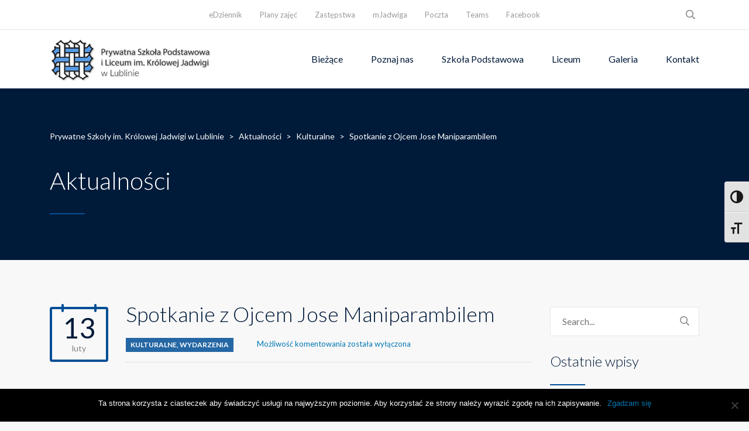

--- FILE ---
content_type: text/html; charset=UTF-8
request_url: https://jadwiga.lublin.pl/2020/02/spotkanie-z-ojcem-jose-maniparambilem/
body_size: 17004
content:
<!DOCTYPE html>
<html lang="pl-PL" id="stm-site-preloader" class="no-js">
<head>
	<meta charset="UTF-8">
	<meta http-equiv="X-UA-Compatible" content="IE=edge">
	<meta name="viewport" content="width=device-width, initial-scale=1, user-scalable=0">
	<link rel="profile" href="http://gmpg.org/xfn/11">
	<link rel="pingback" href="https://jadwiga.lublin.pl/xmlrpc.php">

	<meta name='robots' content='index, follow, max-image-preview:large, max-snippet:-1, max-video-preview:-1' />
	<style>img:is([sizes="auto" i], [sizes^="auto," i]) { contain-intrinsic-size: 3000px 1500px }</style>
	
	<!-- This site is optimized with the Yoast SEO plugin v24.9 - https://yoast.com/wordpress/plugins/seo/ -->
	<title>Spotkanie z Ojcem Jose Maniparambilem &#8212; Prywatne Szkoły im. Królowej Jadwigi w Lublinie</title>
	<link rel="canonical" href="https://jadwiga.lublin.pl/2020/02/spotkanie-z-ojcem-jose-maniparambilem/" />
	<meta property="og:locale" content="pl_PL" />
	<meta property="og:type" content="article" />
	<meta property="og:title" content="Spotkanie z Ojcem Jose Maniparambilem &#8212; Prywatne Szkoły im. Królowej Jadwigi w Lublinie" />
	<meta property="og:url" content="https://jadwiga.lublin.pl/2020/02/spotkanie-z-ojcem-jose-maniparambilem/" />
	<meta property="og:site_name" content="Prywatne Szkoły im. Królowej Jadwigi w Lublinie" />
	<meta property="article:publisher" content="http://facebook.com/jadwiga.lublin" />
	<meta property="article:published_time" content="2020-02-13T11:42:46+00:00" />
	<meta property="og:image" content="https://jadwiga.lublin.pl/wp-content/uploads/2020/02/misjonarz.jpg" />
	<meta property="og:image:width" content="610" />
	<meta property="og:image:height" content="766" />
	<meta property="og:image:type" content="image/jpeg" />
	<meta name="author" content="Zbigniew Radecki" />
	<meta name="twitter:card" content="summary_large_image" />
	<meta name="twitter:label1" content="Napisane przez" />
	<meta name="twitter:data1" content="Zbigniew Radecki" />
	<meta name="twitter:label2" content="Szacowany czas czytania" />
	<meta name="twitter:data2" content="3 minuty" />
	<script type="application/ld+json" class="yoast-schema-graph">{"@context":"https://schema.org","@graph":[{"@type":"WebPage","@id":"https://jadwiga.lublin.pl/2020/02/spotkanie-z-ojcem-jose-maniparambilem/","url":"https://jadwiga.lublin.pl/2020/02/spotkanie-z-ojcem-jose-maniparambilem/","name":"Spotkanie z Ojcem Jose Maniparambilem &#8212; Prywatne Szkoły im. Królowej Jadwigi w Lublinie","isPartOf":{"@id":"https://jadwiga.lublin.pl/#website"},"primaryImageOfPage":{"@id":"https://jadwiga.lublin.pl/2020/02/spotkanie-z-ojcem-jose-maniparambilem/#primaryimage"},"image":{"@id":"https://jadwiga.lublin.pl/2020/02/spotkanie-z-ojcem-jose-maniparambilem/#primaryimage"},"thumbnailUrl":"https://jadwiga.lublin.pl/wp-content/uploads/2020/02/misjonarz.jpg","datePublished":"2020-02-13T11:42:46+00:00","author":{"@id":"https://jadwiga.lublin.pl/#/schema/person/a58c98858e027723439c50822fa337f1"},"breadcrumb":{"@id":"https://jadwiga.lublin.pl/2020/02/spotkanie-z-ojcem-jose-maniparambilem/#breadcrumb"},"inLanguage":"pl-PL","potentialAction":[{"@type":"ReadAction","target":["https://jadwiga.lublin.pl/2020/02/spotkanie-z-ojcem-jose-maniparambilem/"]}]},{"@type":"ImageObject","inLanguage":"pl-PL","@id":"https://jadwiga.lublin.pl/2020/02/spotkanie-z-ojcem-jose-maniparambilem/#primaryimage","url":"https://jadwiga.lublin.pl/wp-content/uploads/2020/02/misjonarz.jpg","contentUrl":"https://jadwiga.lublin.pl/wp-content/uploads/2020/02/misjonarz.jpg","width":610,"height":766},{"@type":"BreadcrumbList","@id":"https://jadwiga.lublin.pl/2020/02/spotkanie-z-ojcem-jose-maniparambilem/#breadcrumb","itemListElement":[{"@type":"ListItem","position":1,"name":"Strona główna","item":"https://jadwiga.lublin.pl/"},{"@type":"ListItem","position":2,"name":"Aktualności","item":"https://jadwiga.lublin.pl/aktualnosci/"},{"@type":"ListItem","position":3,"name":"Spotkanie z Ojcem Jose Maniparambilem"}]},{"@type":"WebSite","@id":"https://jadwiga.lublin.pl/#website","url":"https://jadwiga.lublin.pl/","name":"Prywatne Szkoły im. Królowej Jadwigi w Lublinie","description":"","potentialAction":[{"@type":"SearchAction","target":{"@type":"EntryPoint","urlTemplate":"https://jadwiga.lublin.pl/?s={search_term_string}"},"query-input":{"@type":"PropertyValueSpecification","valueRequired":true,"valueName":"search_term_string"}}],"inLanguage":"pl-PL"},{"@type":"Person","@id":"https://jadwiga.lublin.pl/#/schema/person/a58c98858e027723439c50822fa337f1","name":"Zbigniew Radecki","image":{"@type":"ImageObject","inLanguage":"pl-PL","@id":"https://jadwiga.lublin.pl/#/schema/person/image/","url":"https://secure.gravatar.com/avatar/604c4cafdee683f44dd00bbdfea5bd779bcdcff76653eb5965b62221b75dc03d?s=96&d=mm&r=g","contentUrl":"https://secure.gravatar.com/avatar/604c4cafdee683f44dd00bbdfea5bd779bcdcff76653eb5965b62221b75dc03d?s=96&d=mm&r=g","caption":"Zbigniew Radecki"}}]}</script>
	<!-- / Yoast SEO plugin. -->


<link rel='dns-prefetch' href='//fonts.googleapis.com' />
<link rel="alternate" type="application/rss+xml" title="Prywatne Szkoły im. Królowej Jadwigi w Lublinie &raquo; Kanał z wpisami" href="https://jadwiga.lublin.pl/feed/" />
<link rel="alternate" type="application/rss+xml" title="Prywatne Szkoły im. Królowej Jadwigi w Lublinie &raquo; Kanał z komentarzami" href="https://jadwiga.lublin.pl/comments/feed/" />
<script type="text/javascript">
/* <![CDATA[ */
window._wpemojiSettings = {"baseUrl":"https:\/\/s.w.org\/images\/core\/emoji\/15.1.0\/72x72\/","ext":".png","svgUrl":"https:\/\/s.w.org\/images\/core\/emoji\/15.1.0\/svg\/","svgExt":".svg","source":{"concatemoji":"https:\/\/jadwiga.lublin.pl\/wp-includes\/js\/wp-emoji-release.min.js?ver=ef3305f42914183a4cc511b6e1ef27b1"}};
/*! This file is auto-generated */
!function(i,n){var o,s,e;function c(e){try{var t={supportTests:e,timestamp:(new Date).valueOf()};sessionStorage.setItem(o,JSON.stringify(t))}catch(e){}}function p(e,t,n){e.clearRect(0,0,e.canvas.width,e.canvas.height),e.fillText(t,0,0);var t=new Uint32Array(e.getImageData(0,0,e.canvas.width,e.canvas.height).data),r=(e.clearRect(0,0,e.canvas.width,e.canvas.height),e.fillText(n,0,0),new Uint32Array(e.getImageData(0,0,e.canvas.width,e.canvas.height).data));return t.every(function(e,t){return e===r[t]})}function u(e,t,n){switch(t){case"flag":return n(e,"\ud83c\udff3\ufe0f\u200d\u26a7\ufe0f","\ud83c\udff3\ufe0f\u200b\u26a7\ufe0f")?!1:!n(e,"\ud83c\uddfa\ud83c\uddf3","\ud83c\uddfa\u200b\ud83c\uddf3")&&!n(e,"\ud83c\udff4\udb40\udc67\udb40\udc62\udb40\udc65\udb40\udc6e\udb40\udc67\udb40\udc7f","\ud83c\udff4\u200b\udb40\udc67\u200b\udb40\udc62\u200b\udb40\udc65\u200b\udb40\udc6e\u200b\udb40\udc67\u200b\udb40\udc7f");case"emoji":return!n(e,"\ud83d\udc26\u200d\ud83d\udd25","\ud83d\udc26\u200b\ud83d\udd25")}return!1}function f(e,t,n){var r="undefined"!=typeof WorkerGlobalScope&&self instanceof WorkerGlobalScope?new OffscreenCanvas(300,150):i.createElement("canvas"),a=r.getContext("2d",{willReadFrequently:!0}),o=(a.textBaseline="top",a.font="600 32px Arial",{});return e.forEach(function(e){o[e]=t(a,e,n)}),o}function t(e){var t=i.createElement("script");t.src=e,t.defer=!0,i.head.appendChild(t)}"undefined"!=typeof Promise&&(o="wpEmojiSettingsSupports",s=["flag","emoji"],n.supports={everything:!0,everythingExceptFlag:!0},e=new Promise(function(e){i.addEventListener("DOMContentLoaded",e,{once:!0})}),new Promise(function(t){var n=function(){try{var e=JSON.parse(sessionStorage.getItem(o));if("object"==typeof e&&"number"==typeof e.timestamp&&(new Date).valueOf()<e.timestamp+604800&&"object"==typeof e.supportTests)return e.supportTests}catch(e){}return null}();if(!n){if("undefined"!=typeof Worker&&"undefined"!=typeof OffscreenCanvas&&"undefined"!=typeof URL&&URL.createObjectURL&&"undefined"!=typeof Blob)try{var e="postMessage("+f.toString()+"("+[JSON.stringify(s),u.toString(),p.toString()].join(",")+"));",r=new Blob([e],{type:"text/javascript"}),a=new Worker(URL.createObjectURL(r),{name:"wpTestEmojiSupports"});return void(a.onmessage=function(e){c(n=e.data),a.terminate(),t(n)})}catch(e){}c(n=f(s,u,p))}t(n)}).then(function(e){for(var t in e)n.supports[t]=e[t],n.supports.everything=n.supports.everything&&n.supports[t],"flag"!==t&&(n.supports.everythingExceptFlag=n.supports.everythingExceptFlag&&n.supports[t]);n.supports.everythingExceptFlag=n.supports.everythingExceptFlag&&!n.supports.flag,n.DOMReady=!1,n.readyCallback=function(){n.DOMReady=!0}}).then(function(){return e}).then(function(){var e;n.supports.everything||(n.readyCallback(),(e=n.source||{}).concatemoji?t(e.concatemoji):e.wpemoji&&e.twemoji&&(t(e.twemoji),t(e.wpemoji)))}))}((window,document),window._wpemojiSettings);
/* ]]> */
</script>
<style id='wp-emoji-styles-inline-css' type='text/css'>

	img.wp-smiley, img.emoji {
		display: inline !important;
		border: none !important;
		box-shadow: none !important;
		height: 1em !important;
		width: 1em !important;
		margin: 0 0.07em !important;
		vertical-align: -0.1em !important;
		background: none !important;
		padding: 0 !important;
	}
</style>
<link rel='stylesheet' id='wp-block-library-css' href='https://jadwiga.lublin.pl/wp-includes/css/dist/block-library/style.min.css?ver=ef3305f42914183a4cc511b6e1ef27b1' type='text/css' media='all' />
<style id='classic-theme-styles-inline-css' type='text/css'>
/*! This file is auto-generated */
.wp-block-button__link{color:#fff;background-color:#32373c;border-radius:9999px;box-shadow:none;text-decoration:none;padding:calc(.667em + 2px) calc(1.333em + 2px);font-size:1.125em}.wp-block-file__button{background:#32373c;color:#fff;text-decoration:none}
</style>
<style id='global-styles-inline-css' type='text/css'>
:root{--wp--preset--aspect-ratio--square: 1;--wp--preset--aspect-ratio--4-3: 4/3;--wp--preset--aspect-ratio--3-4: 3/4;--wp--preset--aspect-ratio--3-2: 3/2;--wp--preset--aspect-ratio--2-3: 2/3;--wp--preset--aspect-ratio--16-9: 16/9;--wp--preset--aspect-ratio--9-16: 9/16;--wp--preset--color--black: #000000;--wp--preset--color--cyan-bluish-gray: #abb8c3;--wp--preset--color--white: #ffffff;--wp--preset--color--pale-pink: #f78da7;--wp--preset--color--vivid-red: #cf2e2e;--wp--preset--color--luminous-vivid-orange: #ff6900;--wp--preset--color--luminous-vivid-amber: #fcb900;--wp--preset--color--light-green-cyan: #7bdcb5;--wp--preset--color--vivid-green-cyan: #00d084;--wp--preset--color--pale-cyan-blue: #8ed1fc;--wp--preset--color--vivid-cyan-blue: #0693e3;--wp--preset--color--vivid-purple: #9b51e0;--wp--preset--gradient--vivid-cyan-blue-to-vivid-purple: linear-gradient(135deg,rgba(6,147,227,1) 0%,rgb(155,81,224) 100%);--wp--preset--gradient--light-green-cyan-to-vivid-green-cyan: linear-gradient(135deg,rgb(122,220,180) 0%,rgb(0,208,130) 100%);--wp--preset--gradient--luminous-vivid-amber-to-luminous-vivid-orange: linear-gradient(135deg,rgba(252,185,0,1) 0%,rgba(255,105,0,1) 100%);--wp--preset--gradient--luminous-vivid-orange-to-vivid-red: linear-gradient(135deg,rgba(255,105,0,1) 0%,rgb(207,46,46) 100%);--wp--preset--gradient--very-light-gray-to-cyan-bluish-gray: linear-gradient(135deg,rgb(238,238,238) 0%,rgb(169,184,195) 100%);--wp--preset--gradient--cool-to-warm-spectrum: linear-gradient(135deg,rgb(74,234,220) 0%,rgb(151,120,209) 20%,rgb(207,42,186) 40%,rgb(238,44,130) 60%,rgb(251,105,98) 80%,rgb(254,248,76) 100%);--wp--preset--gradient--blush-light-purple: linear-gradient(135deg,rgb(255,206,236) 0%,rgb(152,150,240) 100%);--wp--preset--gradient--blush-bordeaux: linear-gradient(135deg,rgb(254,205,165) 0%,rgb(254,45,45) 50%,rgb(107,0,62) 100%);--wp--preset--gradient--luminous-dusk: linear-gradient(135deg,rgb(255,203,112) 0%,rgb(199,81,192) 50%,rgb(65,88,208) 100%);--wp--preset--gradient--pale-ocean: linear-gradient(135deg,rgb(255,245,203) 0%,rgb(182,227,212) 50%,rgb(51,167,181) 100%);--wp--preset--gradient--electric-grass: linear-gradient(135deg,rgb(202,248,128) 0%,rgb(113,206,126) 100%);--wp--preset--gradient--midnight: linear-gradient(135deg,rgb(2,3,129) 0%,rgb(40,116,252) 100%);--wp--preset--font-size--small: 13px;--wp--preset--font-size--medium: 20px;--wp--preset--font-size--large: 36px;--wp--preset--font-size--x-large: 42px;--wp--preset--spacing--20: 0.44rem;--wp--preset--spacing--30: 0.67rem;--wp--preset--spacing--40: 1rem;--wp--preset--spacing--50: 1.5rem;--wp--preset--spacing--60: 2.25rem;--wp--preset--spacing--70: 3.38rem;--wp--preset--spacing--80: 5.06rem;--wp--preset--shadow--natural: 6px 6px 9px rgba(0, 0, 0, 0.2);--wp--preset--shadow--deep: 12px 12px 50px rgba(0, 0, 0, 0.4);--wp--preset--shadow--sharp: 6px 6px 0px rgba(0, 0, 0, 0.2);--wp--preset--shadow--outlined: 6px 6px 0px -3px rgba(255, 255, 255, 1), 6px 6px rgba(0, 0, 0, 1);--wp--preset--shadow--crisp: 6px 6px 0px rgba(0, 0, 0, 1);}:where(.is-layout-flex){gap: 0.5em;}:where(.is-layout-grid){gap: 0.5em;}body .is-layout-flex{display: flex;}.is-layout-flex{flex-wrap: wrap;align-items: center;}.is-layout-flex > :is(*, div){margin: 0;}body .is-layout-grid{display: grid;}.is-layout-grid > :is(*, div){margin: 0;}:where(.wp-block-columns.is-layout-flex){gap: 2em;}:where(.wp-block-columns.is-layout-grid){gap: 2em;}:where(.wp-block-post-template.is-layout-flex){gap: 1.25em;}:where(.wp-block-post-template.is-layout-grid){gap: 1.25em;}.has-black-color{color: var(--wp--preset--color--black) !important;}.has-cyan-bluish-gray-color{color: var(--wp--preset--color--cyan-bluish-gray) !important;}.has-white-color{color: var(--wp--preset--color--white) !important;}.has-pale-pink-color{color: var(--wp--preset--color--pale-pink) !important;}.has-vivid-red-color{color: var(--wp--preset--color--vivid-red) !important;}.has-luminous-vivid-orange-color{color: var(--wp--preset--color--luminous-vivid-orange) !important;}.has-luminous-vivid-amber-color{color: var(--wp--preset--color--luminous-vivid-amber) !important;}.has-light-green-cyan-color{color: var(--wp--preset--color--light-green-cyan) !important;}.has-vivid-green-cyan-color{color: var(--wp--preset--color--vivid-green-cyan) !important;}.has-pale-cyan-blue-color{color: var(--wp--preset--color--pale-cyan-blue) !important;}.has-vivid-cyan-blue-color{color: var(--wp--preset--color--vivid-cyan-blue) !important;}.has-vivid-purple-color{color: var(--wp--preset--color--vivid-purple) !important;}.has-black-background-color{background-color: var(--wp--preset--color--black) !important;}.has-cyan-bluish-gray-background-color{background-color: var(--wp--preset--color--cyan-bluish-gray) !important;}.has-white-background-color{background-color: var(--wp--preset--color--white) !important;}.has-pale-pink-background-color{background-color: var(--wp--preset--color--pale-pink) !important;}.has-vivid-red-background-color{background-color: var(--wp--preset--color--vivid-red) !important;}.has-luminous-vivid-orange-background-color{background-color: var(--wp--preset--color--luminous-vivid-orange) !important;}.has-luminous-vivid-amber-background-color{background-color: var(--wp--preset--color--luminous-vivid-amber) !important;}.has-light-green-cyan-background-color{background-color: var(--wp--preset--color--light-green-cyan) !important;}.has-vivid-green-cyan-background-color{background-color: var(--wp--preset--color--vivid-green-cyan) !important;}.has-pale-cyan-blue-background-color{background-color: var(--wp--preset--color--pale-cyan-blue) !important;}.has-vivid-cyan-blue-background-color{background-color: var(--wp--preset--color--vivid-cyan-blue) !important;}.has-vivid-purple-background-color{background-color: var(--wp--preset--color--vivid-purple) !important;}.has-black-border-color{border-color: var(--wp--preset--color--black) !important;}.has-cyan-bluish-gray-border-color{border-color: var(--wp--preset--color--cyan-bluish-gray) !important;}.has-white-border-color{border-color: var(--wp--preset--color--white) !important;}.has-pale-pink-border-color{border-color: var(--wp--preset--color--pale-pink) !important;}.has-vivid-red-border-color{border-color: var(--wp--preset--color--vivid-red) !important;}.has-luminous-vivid-orange-border-color{border-color: var(--wp--preset--color--luminous-vivid-orange) !important;}.has-luminous-vivid-amber-border-color{border-color: var(--wp--preset--color--luminous-vivid-amber) !important;}.has-light-green-cyan-border-color{border-color: var(--wp--preset--color--light-green-cyan) !important;}.has-vivid-green-cyan-border-color{border-color: var(--wp--preset--color--vivid-green-cyan) !important;}.has-pale-cyan-blue-border-color{border-color: var(--wp--preset--color--pale-cyan-blue) !important;}.has-vivid-cyan-blue-border-color{border-color: var(--wp--preset--color--vivid-cyan-blue) !important;}.has-vivid-purple-border-color{border-color: var(--wp--preset--color--vivid-purple) !important;}.has-vivid-cyan-blue-to-vivid-purple-gradient-background{background: var(--wp--preset--gradient--vivid-cyan-blue-to-vivid-purple) !important;}.has-light-green-cyan-to-vivid-green-cyan-gradient-background{background: var(--wp--preset--gradient--light-green-cyan-to-vivid-green-cyan) !important;}.has-luminous-vivid-amber-to-luminous-vivid-orange-gradient-background{background: var(--wp--preset--gradient--luminous-vivid-amber-to-luminous-vivid-orange) !important;}.has-luminous-vivid-orange-to-vivid-red-gradient-background{background: var(--wp--preset--gradient--luminous-vivid-orange-to-vivid-red) !important;}.has-very-light-gray-to-cyan-bluish-gray-gradient-background{background: var(--wp--preset--gradient--very-light-gray-to-cyan-bluish-gray) !important;}.has-cool-to-warm-spectrum-gradient-background{background: var(--wp--preset--gradient--cool-to-warm-spectrum) !important;}.has-blush-light-purple-gradient-background{background: var(--wp--preset--gradient--blush-light-purple) !important;}.has-blush-bordeaux-gradient-background{background: var(--wp--preset--gradient--blush-bordeaux) !important;}.has-luminous-dusk-gradient-background{background: var(--wp--preset--gradient--luminous-dusk) !important;}.has-pale-ocean-gradient-background{background: var(--wp--preset--gradient--pale-ocean) !important;}.has-electric-grass-gradient-background{background: var(--wp--preset--gradient--electric-grass) !important;}.has-midnight-gradient-background{background: var(--wp--preset--gradient--midnight) !important;}.has-small-font-size{font-size: var(--wp--preset--font-size--small) !important;}.has-medium-font-size{font-size: var(--wp--preset--font-size--medium) !important;}.has-large-font-size{font-size: var(--wp--preset--font-size--large) !important;}.has-x-large-font-size{font-size: var(--wp--preset--font-size--x-large) !important;}
:where(.wp-block-post-template.is-layout-flex){gap: 1.25em;}:where(.wp-block-post-template.is-layout-grid){gap: 1.25em;}
:where(.wp-block-columns.is-layout-flex){gap: 2em;}:where(.wp-block-columns.is-layout-grid){gap: 2em;}
:root :where(.wp-block-pullquote){font-size: 1.5em;line-height: 1.6;}
</style>
<link rel='stylesheet' id='contact-form-7-css' href='https://jadwiga.lublin.pl/wp-content/plugins/contact-form-7/includes/css/styles.css?ver=6.0.6' type='text/css' media='all' />
<link rel='stylesheet' id='cookie-notice-front-css' href='https://jadwiga.lublin.pl/wp-content/plugins/cookie-notice/css/front.min.css?ver=2.5.6' type='text/css' media='all' />
<link rel='stylesheet' id='ui-font-css' href='https://jadwiga.lublin.pl/wp-content/plugins/wp-accessibility/toolbar/fonts/css/a11y-toolbar.css?ver=2.1.12' type='text/css' media='all' />
<link rel='stylesheet' id='ui-a11y-css' href='https://jadwiga.lublin.pl/wp-content/plugins/wp-accessibility/toolbar/css/a11y.css?ver=2.1.12' type='text/css' media='all' />
<link rel='stylesheet' id='ui-fontsize.css-css' href='https://jadwiga.lublin.pl/wp-content/plugins/wp-accessibility/toolbar/css/a11y-fontsize.css?ver=2.1.12' type='text/css' media='all' />
<style id='ui-fontsize.css-inline-css' type='text/css'>
html { --wpa-font-size: clamp( 24px, 1.5rem, 36px ); --wpa-h1-size : clamp( 48px, 3rem, 72px ); --wpa-h2-size : clamp( 40px, 2.5rem, 60px ); --wpa-h3-size : clamp( 32px, 2rem, 48px ); --wpa-h4-size : clamp( 28px, 1.75rem, 42px ); --wpa-sub-list-size: 1.1em; --wpa-sub-sub-list-size: 1em; } 
</style>
<link rel='stylesheet' id='wpa-style-css' href='https://jadwiga.lublin.pl/wp-content/plugins/wp-accessibility/css/wpa-style.css?ver=2.1.12' type='text/css' media='all' />
<style id='wpa-style-inline-css' type='text/css'>

.wpa-hide-ltr#skiplinks a, .wpa-hide-ltr#skiplinks a:hover, .wpa-hide-ltr#skiplinks a:visited {
	
}
.wpa-hide-ltr#skiplinks a:active,  .wpa-hide-ltr#skiplinks a:focus {
	background-color: #f1f1f1;
	box-shadow: 0 0 2px 2px rgba(0, 0, 0, 0.6);
	clip: auto;
	color: #0073aa;
	display: block;
	font-weight: 600;
	height: auto;
	line-height: normal;
	padding: 15px 23px 14px;
	position: absolute;
	left: 6px;
	top: var(--admin-bar-top);
	text-decoration: none;
	text-transform: none;
	width: auto;
	z-index: 100000;
}
	
		:focus { outline: 2px solid#233c7f!important; outline-offset: 2px !important; }
		:root { --admin-bar-top : 7px; }
</style>
<link rel='stylesheet' id='stm-fonts-css' href='https://fonts.googleapis.com/css?family=Lato%3A400%2C100%2C100italic%2C300%2C300italic%2C400italic%2C700%2C700italic%2C900%2C900italic&#038;subset=latin%2Clatin-ext' type='text/css' media='all' />
<link rel='stylesheet' id='bootstrap-css' href='https://jadwiga.lublin.pl/wp-content/themes/smarty/assets/css/bootstrap.min.css?ver=1.0.1' type='text/css' media='all' />
<link rel='stylesheet' id='font-awesome-min-css' href='https://jadwiga.lublin.pl/wp-content/themes/smarty/assets/fonts/font-awesome/css/font-awesome.min.css?ver=1.0.1' type='text/css' media='all' />
<link rel='stylesheet' id='stm-icon-css' href='https://jadwiga.lublin.pl/wp-content/themes/smarty/assets/fonts/stm-icon/style.css?ver=1.0.1' type='text/css' media='all' />
<link rel='stylesheet' id='stm-select2-css' href='https://jadwiga.lublin.pl/wp-content/themes/smarty/assets/js/vendor/select2/css/select2.min.css?ver=1.0.1' type='text/css' media='all' />
<link rel='stylesheet' id='stm-skin-custom-css' href='https://jadwiga.lublin.pl/wp-content/uploads/stm_uploads/skin-custom.css?ver=1.0.1' type='text/css' media='all' />
<link rel='stylesheet' id='stm-style-css' href='https://jadwiga.lublin.pl/wp-content/themes/smarty-child/style.css?ver=1.0.1' type='text/css' media='all' />
<style id='stm-style-inline-css' type='text/css'>
a:focus {
  text-decoration: underline !important; 
}

.stm-btn {
  white-space: break-spaces;
  word-break: break-word;
  word-wrap: normal;
}

.bg-white {
  background-color: #fff;
}
.w-mobile-logo img {
  width: 300px;
}
</style>
<link rel='stylesheet' id='fancybox-css' href='https://jadwiga.lublin.pl/wp-content/themes/smarty/assets/js/vendor/fancybox/jquery.fancybox.css?ver=1.0.1' type='text/css' media='all' />
<link rel='stylesheet' id='js_composer_front-css' href='https://jadwiga.lublin.pl/wp-content/plugins/js_composer/assets/css/js_composer.min.css?ver=7.8' type='text/css' media='all' />
<script type="text/javascript" id="cookie-notice-front-js-before">
/* <![CDATA[ */
var cnArgs = {"ajaxUrl":"https:\/\/jadwiga.lublin.pl\/wp-admin\/admin-ajax.php","nonce":"f56091d29a","hideEffect":"fade","position":"bottom","onScroll":false,"onScrollOffset":100,"onClick":false,"cookieName":"cookie_notice_accepted","cookieTime":2147483647,"cookieTimeRejected":2592000,"globalCookie":false,"redirection":false,"cache":true,"revokeCookies":false,"revokeCookiesOpt":"automatic"};
/* ]]> */
</script>
<script type="text/javascript" src="https://jadwiga.lublin.pl/wp-content/plugins/cookie-notice/js/front.min.js?ver=2.5.6" id="cookie-notice-front-js"></script>
<script type="text/javascript" src="https://jadwiga.lublin.pl/wp-includes/js/jquery/jquery.min.js?ver=3.7.1" id="jquery-core-js"></script>
<script type="text/javascript" src="https://jadwiga.lublin.pl/wp-includes/js/jquery/jquery-migrate.min.js?ver=3.4.1" id="jquery-migrate-js"></script>
<script type="text/javascript" src="//jadwiga.lublin.pl/wp-content/plugins/revslider/sr6/assets/js/rbtools.min.js?ver=6.7.16" async id="tp-tools-js"></script>
<script type="text/javascript" src="//jadwiga.lublin.pl/wp-content/plugins/revslider/sr6/assets/js/rs6.min.js?ver=6.7.16" async id="revmin-js"></script>
<script type="text/javascript" src="https://jadwiga.lublin.pl/wp-content/plugins/wp-accessibility/js/fingerprint.min.js?ver=2.1.12" id="wpa-fingerprintjs-js"></script>
<script></script><link rel="https://api.w.org/" href="https://jadwiga.lublin.pl/wp-json/" /><link rel="alternate" title="JSON" type="application/json" href="https://jadwiga.lublin.pl/wp-json/wp/v2/posts/6358" /><link rel="EditURI" type="application/rsd+xml" title="RSD" href="https://jadwiga.lublin.pl/xmlrpc.php?rsd" />

<link rel='shortlink' href='https://jadwiga.lublin.pl/?p=6358' />
<link rel="alternate" title="oEmbed (JSON)" type="application/json+oembed" href="https://jadwiga.lublin.pl/wp-json/oembed/1.0/embed?url=https%3A%2F%2Fjadwiga.lublin.pl%2F2020%2F02%2Fspotkanie-z-ojcem-jose-maniparambilem%2F" />
<link rel="alternate" title="oEmbed (XML)" type="text/xml+oembed" href="https://jadwiga.lublin.pl/wp-json/oembed/1.0/embed?url=https%3A%2F%2Fjadwiga.lublin.pl%2F2020%2F02%2Fspotkanie-z-ojcem-jose-maniparambilem%2F&#038;format=xml" />
<script type="text/javascript">window.wp_data = {"ajax_url":"https:\/\/jadwiga.lublin.pl\/wp-admin\/admin-ajax.php","is_mobile":false,"load_meal":"16f37cd349","review_status":"9a5e63d348"};</script>        <script type="text/javascript">
            var smarty_install_plugin = '0c42f7e2b9';
        </script>
        <meta name="generator" content="Powered by WPBakery Page Builder - drag and drop page builder for WordPress."/>
<meta name="generator" content="Powered by Slider Revolution 6.7.16 - responsive, Mobile-Friendly Slider Plugin for WordPress with comfortable drag and drop interface." />
<link rel="icon" href="https://jadwiga.lublin.pl/wp-content/uploads/2018/07/cropped-Zasób-20-1-32x32.png" sizes="32x32" />
<link rel="icon" href="https://jadwiga.lublin.pl/wp-content/uploads/2018/07/cropped-Zasób-20-1-192x192.png" sizes="192x192" />
<link rel="apple-touch-icon" href="https://jadwiga.lublin.pl/wp-content/uploads/2018/07/cropped-Zasób-20-1-180x180.png" />
<meta name="msapplication-TileImage" content="https://jadwiga.lublin.pl/wp-content/uploads/2018/07/cropped-Zasób-20-1-270x270.png" />
<script>function setREVStartSize(e){
			//window.requestAnimationFrame(function() {
				window.RSIW = window.RSIW===undefined ? window.innerWidth : window.RSIW;
				window.RSIH = window.RSIH===undefined ? window.innerHeight : window.RSIH;
				try {
					var pw = document.getElementById(e.c).parentNode.offsetWidth,
						newh;
					pw = pw===0 || isNaN(pw) || (e.l=="fullwidth" || e.layout=="fullwidth") ? window.RSIW : pw;
					e.tabw = e.tabw===undefined ? 0 : parseInt(e.tabw);
					e.thumbw = e.thumbw===undefined ? 0 : parseInt(e.thumbw);
					e.tabh = e.tabh===undefined ? 0 : parseInt(e.tabh);
					e.thumbh = e.thumbh===undefined ? 0 : parseInt(e.thumbh);
					e.tabhide = e.tabhide===undefined ? 0 : parseInt(e.tabhide);
					e.thumbhide = e.thumbhide===undefined ? 0 : parseInt(e.thumbhide);
					e.mh = e.mh===undefined || e.mh=="" || e.mh==="auto" ? 0 : parseInt(e.mh,0);
					if(e.layout==="fullscreen" || e.l==="fullscreen")
						newh = Math.max(e.mh,window.RSIH);
					else{
						e.gw = Array.isArray(e.gw) ? e.gw : [e.gw];
						for (var i in e.rl) if (e.gw[i]===undefined || e.gw[i]===0) e.gw[i] = e.gw[i-1];
						e.gh = e.el===undefined || e.el==="" || (Array.isArray(e.el) && e.el.length==0)? e.gh : e.el;
						e.gh = Array.isArray(e.gh) ? e.gh : [e.gh];
						for (var i in e.rl) if (e.gh[i]===undefined || e.gh[i]===0) e.gh[i] = e.gh[i-1];
											
						var nl = new Array(e.rl.length),
							ix = 0,
							sl;
						e.tabw = e.tabhide>=pw ? 0 : e.tabw;
						e.thumbw = e.thumbhide>=pw ? 0 : e.thumbw;
						e.tabh = e.tabhide>=pw ? 0 : e.tabh;
						e.thumbh = e.thumbhide>=pw ? 0 : e.thumbh;
						for (var i in e.rl) nl[i] = e.rl[i]<window.RSIW ? 0 : e.rl[i];
						sl = nl[0];
						for (var i in nl) if (sl>nl[i] && nl[i]>0) { sl = nl[i]; ix=i;}
						var m = pw>(e.gw[ix]+e.tabw+e.thumbw) ? 1 : (pw-(e.tabw+e.thumbw)) / (e.gw[ix]);
						newh =  (e.gh[ix] * m) + (e.tabh + e.thumbh);
					}
					var el = document.getElementById(e.c);
					if (el!==null && el) el.style.height = newh+"px";
					el = document.getElementById(e.c+"_wrapper");
					if (el!==null && el) {
						el.style.height = newh+"px";
						el.style.display = "block";
					}
				} catch(e){
					console.log("Failure at Presize of Slider:" + e)
				}
			//});
		  };</script>
<noscript><style> .wpb_animate_when_almost_visible { opacity: 1; }</style></noscript></head>
<body class="wp-singular post-template-default single single-post postid-6358 single-format-standard wp-theme-smarty wp-child-theme-smarty-child cookies-not-set wpa-excerpt wpb-js-composer js-comp-ver-7.8 vc_responsive">
<div id="wrapper">

	
<div class="header-holder header-holder_view-style_1">
    
<div class="top-bar top-bar_view-style_1">
	<div class="container">
		<div class="top-bar__content">

								<div class="top-bar__search">
						<form role="search" method="get" id="searchform420" class="stm-search-form" action="https://jadwiga.lublin.pl/">
    <input class="stm-search-form__field" type="search" value="" name="s" placeholder="Search..." required/>
    <button type="submit" class="stm-search-form__submit"><span class="stm-icon stm-icon-search"></span><span class="stm-search-form__submit-text">Search</span></button>
    </form>					</div>
			
			
			<div class="top-bar__nav stm-nav"><ul id="topbar-nav-menu" class="top-bar__nav-menu stm-nav__menu"><li id="menu-item-3448" class="menu-item menu-item-type-custom menu-item-object-custom menu-item-3448"><a target="_blank" href="https://uonetplus-dziennik.vulcan.net.pl/lublin/017325/">eDziennik</a></li>
<li id="menu-item-3326" class="menu-item menu-item-type-post_type menu-item-object-page menu-item-3326"><a href="https://jadwiga.lublin.pl/plany-zajec/">Plany zajęć</a></li>
<li id="menu-item-11057" class="menu-item menu-item-type-custom menu-item-object-custom menu-item-11057"><a href="https://docs.google.com/spreadsheets/d/1wZVZHdBc2Cz-KtGjz6-zmGA-u7JileFPWlBaleo0CoQ/edit#gid=0">Zastępstwa</a></li>
<li id="menu-item-4261" class="menu-item menu-item-type-custom menu-item-object-custom menu-item-4261"><a href="https://m.jadwiga.lublin.pl/">mJadwiga</a></li>
<li id="menu-item-4180" class="menu-item menu-item-type-custom menu-item-object-custom menu-item-4180"><a target="_blank" href="https://outlook.office.com/">Poczta</a></li>
<li id="menu-item-11172" class="menu-item menu-item-type-custom menu-item-object-custom menu-item-11172"><a target="_blank" href="https://teams.microsoft.com/">Teams</a></li>
<li id="menu-item-10326" class="menu-item menu-item-type-custom menu-item-object-custom menu-item-10326"><a target="_blank" href="https://www.facebook.com/jadwiga.lublin">Facebook</a></li>
</ul></div>
			
		</div><!-- / top-bar__content -->
	</div><!-- / container -->
</div><!-- / top-bar -->
    <header id="masthead" class="header header_view-style_1">
        <div class="container">
            <div class="header__content">
                <div class="stm-nav stm-nav_type_header"><ul id="header-nav-menu" class="stm-nav__menu stm-nav__menu_type_header"><li id="menu-item-3287" class="menu-item menu-item-type-post_type menu-item-object-page menu-item-home menu-item-has-children menu-item-3287"><a href="https://jadwiga.lublin.pl/">Bieżące</a>
<ul class="sub-menu">
	<li id="menu-item-3434" class="menu-item menu-item-type-post_type menu-item-object-page current_page_parent menu-item-3434"><a href="https://jadwiga.lublin.pl/aktualnosci/">Aktualności</a></li>
	<li id="menu-item-15168" class="menu-item menu-item-type-custom menu-item-object-custom menu-item-15168"><a href="https://outlook.office365.com/calendar/published/232ccfdca2aa48d0b28ccaebee5b6b3c@jadwiga.lublin.pl/1406d152a5de449092333f8f4c0c0aac2367819578963224753/calendar.html">Kalendarz</a></li>
	<li id="menu-item-3437" class="menu-item menu-item-type-post_type menu-item-object-page menu-item-3437"><a href="https://jadwiga.lublin.pl/plany-zajec/">Plany zajęć</a></li>
	<li id="menu-item-11056" class="menu-item menu-item-type-custom menu-item-object-custom menu-item-11056"><a href="https://docs.google.com/spreadsheets/d/1wZVZHdBc2Cz-KtGjz6-zmGA-u7JileFPWlBaleo0CoQ/edit?usp=sharing">Zastępstwa</a></li>
	<li id="menu-item-3453" class="menu-item menu-item-type-post_type menu-item-object-page menu-item-3453"><a href="https://jadwiga.lublin.pl/rozklad-lekcji/">Rozkład lekcji</a></li>
	<li id="menu-item-3485" class="menu-item menu-item-type-post_type menu-item-object-page menu-item-3485"><a href="https://jadwiga.lublin.pl/dokumenty/">Dokumenty</a></li>
	<li id="menu-item-12249" class="menu-item menu-item-type-post_type menu-item-object-page menu-item-12249"><a href="https://jadwiga.lublin.pl/projekt-unijny/">Projekt Unijny</a></li>
	<li id="menu-item-10625" class="menu-item menu-item-type-taxonomy menu-item-object-category menu-item-10625"><a href="https://jadwiga.lublin.pl/kategoria/dla-rodzica/">Dla Rodzica</a></li>
	<li id="menu-item-14726" class="menu-item menu-item-type-post_type menu-item-object-page menu-item-14726"><a href="https://jadwiga.lublin.pl/bluzy/">Sklepik szkolny</a></li>
	<li id="menu-item-4120" class="menu-item menu-item-type-post_type menu-item-object-page menu-item-4120"><a href="https://jadwiga.lublin.pl/siec-internet/">Sieć Internet</a></li>
	<li id="menu-item-11173" class="menu-item menu-item-type-custom menu-item-object-custom menu-item-11173"><a href="https://login.jadwiga.lublin.pl/auth/realms/PSPiLOKJ/login-actions/reset-credentials">Zmiana hasła</a></li>
	<li id="menu-item-11446" class="menu-item menu-item-type-custom menu-item-object-custom menu-item-11446"><a href="https://forms.office.com/e/NeYjbGJBE0">Formularz postów</a></li>
	<li id="menu-item-15163" class="menu-item menu-item-type-custom menu-item-object-custom menu-item-15163"><a href="https://tiny.pl/63gryhx9">Muzyka na przerwach</a></li>
	<li id="menu-item-16773" class="menu-item menu-item-type-custom menu-item-object-custom menu-item-16773"><a href="https://hosting.edja.pl/">Wynik głosowania muzyki</a></li>
	<li id="menu-item-12575" class="menu-item menu-item-type-post_type menu-item-object-page menu-item-12575"><a href="https://jadwiga.lublin.pl/deklaracja-dostepnosci/">Deklaracja dostępności</a></li>
</ul>
</li>
<li id="menu-item-3378" class="menu-item menu-item-type-custom menu-item-object-custom menu-item-has-children menu-item-3378"><a href="#">Poznaj nas</a>
<ul class="sub-menu">
	<li id="menu-item-3410" class="menu-item menu-item-type-post_type menu-item-object-page menu-item-3410"><a href="https://jadwiga.lublin.pl/o-szkole/">Szkoła</a></li>
	<li id="menu-item-10438" class="menu-item menu-item-type-post_type menu-item-object-page menu-item-10438"><a href="https://jadwiga.lublin.pl/folder-o-szkole/">Folder o szkole</a></li>
	<li id="menu-item-3395" class="menu-item menu-item-type-post_type menu-item-object-page menu-item-3395"><a href="https://jadwiga.lublin.pl/dyrekcja/">Dyrekcja</a></li>
	<li id="menu-item-3382" class="menu-item menu-item-type-post_type menu-item-object-page menu-item-3382"><a href="https://jadwiga.lublin.pl/nauczyciele/">Nauczyciele</a></li>
	<li id="menu-item-4537" class="menu-item menu-item-type-custom menu-item-object-custom menu-item-has-children menu-item-4537"><a href="#">Uczniowie</a>
	<ul class="sub-menu">
		<li id="menu-item-16984" class="menu-item menu-item-type-post_type menu-item-object-page menu-item-16984"><a href="https://jadwiga.lublin.pl/poznaj-uczniow-2025-2026/">2025/2026</a></li>
		<li id="menu-item-11727" class="menu-item menu-item-type-post_type menu-item-object-page menu-item-11727"><a href="https://jadwiga.lublin.pl/poznaj-uczniow-2023-2024/">2023/2024</a></li>
		<li id="menu-item-6064" class="menu-item menu-item-type-post_type menu-item-object-page menu-item-6064"><a href="https://jadwiga.lublin.pl/uczniowie_19_20/">2019/2020</a></li>
		<li id="menu-item-3505" class="menu-item menu-item-type-post_type menu-item-object-page menu-item-3505"><a href="https://jadwiga.lublin.pl/2018-2019/">2018/2019</a></li>
		<li id="menu-item-4533" class="menu-item menu-item-type-post_type menu-item-object-page menu-item-4533"><a href="https://jadwiga.lublin.pl/2018-2019/2017-2018/">2017/2018</a></li>
	</ul>
</li>
	<li id="menu-item-7011" class="menu-item menu-item-type-taxonomy menu-item-object-category menu-item-7011"><a href="https://jadwiga.lublin.pl/kategoria/samorzad-uczniowski/">Samorząd</a></li>
	<li id="menu-item-7963" class="menu-item menu-item-type-post_type menu-item-object-page menu-item-7963"><a href="https://jadwiga.lublin.pl/poznaj-administracje/">Administracja</a></li>
</ul>
</li>
<li id="menu-item-3467" class="menu-item menu-item-type-taxonomy menu-item-object-category menu-item-has-children menu-item-3467"><a href="https://jadwiga.lublin.pl/kategoria/szkola-podstawowa/">Szkoła Podstawowa</a>
<ul class="sub-menu">
	<li id="menu-item-4042" class="menu-item menu-item-type-post_type menu-item-object-page menu-item-4042"><a href="https://jadwiga.lublin.pl/wprowadzenie-podstawowa/">Wprowadzenie</a></li>
	<li id="menu-item-4043" class="menu-item menu-item-type-post_type menu-item-object-page menu-item-4043"><a href="https://jadwiga.lublin.pl/rekrutacja/">Rekrutacja</a></li>
	<li id="menu-item-6802" class="menu-item menu-item-type-taxonomy menu-item-object-category menu-item-6802"><a href="https://jadwiga.lublin.pl/kategoria/szkola-podstawowa/mala-jadzia/">Mała Jadzia</a></li>
	<li id="menu-item-4114" class="menu-item menu-item-type-taxonomy menu-item-object-category menu-item-4114"><a href="https://jadwiga.lublin.pl/kategoria/szkola-podstawowa/egzamin-osmoklasisty/">Egzamin ósmoklasisty</a></li>
	<li id="menu-item-5266" class="menu-item menu-item-type-taxonomy menu-item-object-category menu-item-5266"><a href="https://jadwiga.lublin.pl/kategoria/szkola-podstawowa/sukcesy-szkola-podstawowa/">Sukcesy SP</a></li>
</ul>
</li>
<li id="menu-item-3469" class="menu-item menu-item-type-taxonomy menu-item-object-category menu-item-has-children menu-item-3469"><a href="https://jadwiga.lublin.pl/kategoria/liceum/">Liceum</a>
<ul class="sub-menu">
	<li id="menu-item-4037" class="menu-item menu-item-type-post_type menu-item-object-page menu-item-4037"><a href="https://jadwiga.lublin.pl/wprowadzenie-liceum/">Wprowadzenie</a></li>
	<li id="menu-item-4105" class="menu-item menu-item-type-taxonomy menu-item-object-category menu-item-4105"><a href="https://jadwiga.lublin.pl/kategoria/liceum/egzamin-maturalny/">Egzamin maturalny</a></li>
	<li id="menu-item-11242" class="menu-item menu-item-type-custom menu-item-object-custom menu-item-11242"><a href="https://jadwiga.lublin.pl/rekrutacja/#1537434485642-83f57b4b-e520">Rekrutacja</a></li>
	<li id="menu-item-5267" class="menu-item menu-item-type-taxonomy menu-item-object-category menu-item-5267"><a href="https://jadwiga.lublin.pl/kategoria/liceum/sukcesy-liceum/">Sukcesy LO</a></li>
</ul>
</li>
<li id="menu-item-3472" class="menu-item menu-item-type-custom menu-item-object-custom menu-item-has-children menu-item-3472"><a href="#">Galeria</a>
<ul class="sub-menu">
	<li id="menu-item-16619" class="menu-item menu-item-type-taxonomy menu-item-object-category menu-item-16619"><a href="https://jadwiga.lublin.pl/kategoria/galeria/zdjecia/">Zdjęcia</a></li>
	<li id="menu-item-11087" class="menu-item menu-item-type-taxonomy menu-item-object-category menu-item-11087"><a href="https://jadwiga.lublin.pl/kategoria/filmy/">Filmy</a></li>
	<li id="menu-item-5467" class="menu-item menu-item-type-post_type menu-item-object-page menu-item-5467"><a href="https://jadwiga.lublin.pl/filmy/">Filmy (archiwum)</a></li>
</ul>
</li>
<li id="menu-item-3288" class="menu-item menu-item-type-post_type menu-item-object-page menu-item-3288"><a href="https://jadwiga.lublin.pl/kontakt/">Kontakt</a></li>
</ul></div>
                <!-- Logo -->
                                    <a href="https://jadwiga.lublin.pl/" class="logo"
                       title="Prywatne Szkoły im. Królowej Jadwigi w Lublinie"><img src="https://jadwiga.lublin.pl/wp-content/uploads/2018/07/logo-blue.png"
                                                                      alt="Logo"></a>
                            </div><!-- /header__content -->
        </div><!-- /container -->
    </header><!-- /header -->

    <!-- Mobile - Top Bar -->
    <div class="top-bar-mobile">
                    <div class="top-bar-mobile__search">
                <form role="search" method="get" id="searchform647" class="stm-search-form" action="https://jadwiga.lublin.pl/">
    <input class="stm-search-form__field" type="search" value="" name="s" placeholder="Search..." required/>
    <button type="submit" class="stm-search-form__submit"><span class="stm-icon stm-icon-search"></span><span class="stm-search-form__submit-text">Search</span></button>
    </form>            </div>
        
            </div><!-- /top-bar-mobile -->

    <!-- Mobile - Header -->
    <div class="header-mobile">
        <div class="header-mobile__logo">
                            <a href="https://jadwiga.lublin.pl/" class="logo"
                   title="Prywatne Szkoły im. Królowej Jadwigi w Lublinie"><img src="https://jadwiga.lublin.pl/wp-content/uploads/2018/07/logo-blue.png"
                                                                  alt="Logo"></a>
                        <div class="header-mobile__nav-control">
                <span class="header-mobile__control-line"></span>
            </div>
        </div><!-- /header-mobile__logo -->

        <div class="stm-nav stm-nav_type_mobile-header"><ul id="header-mobile-nav-menu" class="stm-nav__menu stm-nav__menu_type_mobile-header"><li class="menu-item menu-item-type-post_type menu-item-object-page menu-item-home menu-item-has-children menu-item-3287"><a href="https://jadwiga.lublin.pl/">Bieżące</a>
<ul class="sub-menu">
	<li class="menu-item menu-item-type-post_type menu-item-object-page current_page_parent menu-item-3434"><a href="https://jadwiga.lublin.pl/aktualnosci/">Aktualności</a></li>
	<li class="menu-item menu-item-type-custom menu-item-object-custom menu-item-15168"><a href="https://outlook.office365.com/calendar/published/232ccfdca2aa48d0b28ccaebee5b6b3c@jadwiga.lublin.pl/1406d152a5de449092333f8f4c0c0aac2367819578963224753/calendar.html">Kalendarz</a></li>
	<li class="menu-item menu-item-type-post_type menu-item-object-page menu-item-3437"><a href="https://jadwiga.lublin.pl/plany-zajec/">Plany zajęć</a></li>
	<li class="menu-item menu-item-type-custom menu-item-object-custom menu-item-11056"><a href="https://docs.google.com/spreadsheets/d/1wZVZHdBc2Cz-KtGjz6-zmGA-u7JileFPWlBaleo0CoQ/edit?usp=sharing">Zastępstwa</a></li>
	<li class="menu-item menu-item-type-post_type menu-item-object-page menu-item-3453"><a href="https://jadwiga.lublin.pl/rozklad-lekcji/">Rozkład lekcji</a></li>
	<li class="menu-item menu-item-type-post_type menu-item-object-page menu-item-3485"><a href="https://jadwiga.lublin.pl/dokumenty/">Dokumenty</a></li>
	<li class="menu-item menu-item-type-post_type menu-item-object-page menu-item-12249"><a href="https://jadwiga.lublin.pl/projekt-unijny/">Projekt Unijny</a></li>
	<li class="menu-item menu-item-type-taxonomy menu-item-object-category menu-item-10625"><a href="https://jadwiga.lublin.pl/kategoria/dla-rodzica/">Dla Rodzica</a></li>
	<li class="menu-item menu-item-type-post_type menu-item-object-page menu-item-14726"><a href="https://jadwiga.lublin.pl/bluzy/">Sklepik szkolny</a></li>
	<li class="menu-item menu-item-type-post_type menu-item-object-page menu-item-4120"><a href="https://jadwiga.lublin.pl/siec-internet/">Sieć Internet</a></li>
	<li class="menu-item menu-item-type-custom menu-item-object-custom menu-item-11173"><a href="https://login.jadwiga.lublin.pl/auth/realms/PSPiLOKJ/login-actions/reset-credentials">Zmiana hasła</a></li>
	<li class="menu-item menu-item-type-custom menu-item-object-custom menu-item-11446"><a href="https://forms.office.com/e/NeYjbGJBE0">Formularz postów</a></li>
	<li class="menu-item menu-item-type-custom menu-item-object-custom menu-item-15163"><a href="https://tiny.pl/63gryhx9">Muzyka na przerwach</a></li>
	<li class="menu-item menu-item-type-custom menu-item-object-custom menu-item-16773"><a href="https://hosting.edja.pl/">Wynik głosowania muzyki</a></li>
	<li class="menu-item menu-item-type-post_type menu-item-object-page menu-item-12575"><a href="https://jadwiga.lublin.pl/deklaracja-dostepnosci/">Deklaracja dostępności</a></li>
</ul>
</li>
<li class="menu-item menu-item-type-custom menu-item-object-custom menu-item-has-children menu-item-3378"><a href="#">Poznaj nas</a>
<ul class="sub-menu">
	<li class="menu-item menu-item-type-post_type menu-item-object-page menu-item-3410"><a href="https://jadwiga.lublin.pl/o-szkole/">Szkoła</a></li>
	<li class="menu-item menu-item-type-post_type menu-item-object-page menu-item-10438"><a href="https://jadwiga.lublin.pl/folder-o-szkole/">Folder o szkole</a></li>
	<li class="menu-item menu-item-type-post_type menu-item-object-page menu-item-3395"><a href="https://jadwiga.lublin.pl/dyrekcja/">Dyrekcja</a></li>
	<li class="menu-item menu-item-type-post_type menu-item-object-page menu-item-3382"><a href="https://jadwiga.lublin.pl/nauczyciele/">Nauczyciele</a></li>
	<li class="menu-item menu-item-type-custom menu-item-object-custom menu-item-has-children menu-item-4537"><a href="#">Uczniowie</a>
	<ul class="sub-menu">
		<li class="menu-item menu-item-type-post_type menu-item-object-page menu-item-16984"><a href="https://jadwiga.lublin.pl/poznaj-uczniow-2025-2026/">2025/2026</a></li>
		<li class="menu-item menu-item-type-post_type menu-item-object-page menu-item-11727"><a href="https://jadwiga.lublin.pl/poznaj-uczniow-2023-2024/">2023/2024</a></li>
		<li class="menu-item menu-item-type-post_type menu-item-object-page menu-item-6064"><a href="https://jadwiga.lublin.pl/uczniowie_19_20/">2019/2020</a></li>
		<li class="menu-item menu-item-type-post_type menu-item-object-page menu-item-3505"><a href="https://jadwiga.lublin.pl/2018-2019/">2018/2019</a></li>
		<li class="menu-item menu-item-type-post_type menu-item-object-page menu-item-4533"><a href="https://jadwiga.lublin.pl/2018-2019/2017-2018/">2017/2018</a></li>
	</ul>
</li>
	<li class="menu-item menu-item-type-taxonomy menu-item-object-category menu-item-7011"><a href="https://jadwiga.lublin.pl/kategoria/samorzad-uczniowski/">Samorząd</a></li>
	<li class="menu-item menu-item-type-post_type menu-item-object-page menu-item-7963"><a href="https://jadwiga.lublin.pl/poznaj-administracje/">Administracja</a></li>
</ul>
</li>
<li class="menu-item menu-item-type-taxonomy menu-item-object-category menu-item-has-children menu-item-3467"><a href="https://jadwiga.lublin.pl/kategoria/szkola-podstawowa/">Szkoła Podstawowa</a>
<ul class="sub-menu">
	<li class="menu-item menu-item-type-post_type menu-item-object-page menu-item-4042"><a href="https://jadwiga.lublin.pl/wprowadzenie-podstawowa/">Wprowadzenie</a></li>
	<li class="menu-item menu-item-type-post_type menu-item-object-page menu-item-4043"><a href="https://jadwiga.lublin.pl/rekrutacja/">Rekrutacja</a></li>
	<li class="menu-item menu-item-type-taxonomy menu-item-object-category menu-item-6802"><a href="https://jadwiga.lublin.pl/kategoria/szkola-podstawowa/mala-jadzia/">Mała Jadzia</a></li>
	<li class="menu-item menu-item-type-taxonomy menu-item-object-category menu-item-4114"><a href="https://jadwiga.lublin.pl/kategoria/szkola-podstawowa/egzamin-osmoklasisty/">Egzamin ósmoklasisty</a></li>
	<li class="menu-item menu-item-type-taxonomy menu-item-object-category menu-item-5266"><a href="https://jadwiga.lublin.pl/kategoria/szkola-podstawowa/sukcesy-szkola-podstawowa/">Sukcesy SP</a></li>
</ul>
</li>
<li class="menu-item menu-item-type-taxonomy menu-item-object-category menu-item-has-children menu-item-3469"><a href="https://jadwiga.lublin.pl/kategoria/liceum/">Liceum</a>
<ul class="sub-menu">
	<li class="menu-item menu-item-type-post_type menu-item-object-page menu-item-4037"><a href="https://jadwiga.lublin.pl/wprowadzenie-liceum/">Wprowadzenie</a></li>
	<li class="menu-item menu-item-type-taxonomy menu-item-object-category menu-item-4105"><a href="https://jadwiga.lublin.pl/kategoria/liceum/egzamin-maturalny/">Egzamin maturalny</a></li>
	<li class="menu-item menu-item-type-custom menu-item-object-custom menu-item-11242"><a href="https://jadwiga.lublin.pl/rekrutacja/#1537434485642-83f57b4b-e520">Rekrutacja</a></li>
	<li class="menu-item menu-item-type-taxonomy menu-item-object-category menu-item-5267"><a href="https://jadwiga.lublin.pl/kategoria/liceum/sukcesy-liceum/">Sukcesy LO</a></li>
</ul>
</li>
<li class="menu-item menu-item-type-custom menu-item-object-custom menu-item-has-children menu-item-3472"><a href="#">Galeria</a>
<ul class="sub-menu">
	<li class="menu-item menu-item-type-taxonomy menu-item-object-category menu-item-16619"><a href="https://jadwiga.lublin.pl/kategoria/galeria/zdjecia/">Zdjęcia</a></li>
	<li class="menu-item menu-item-type-taxonomy menu-item-object-category menu-item-11087"><a href="https://jadwiga.lublin.pl/kategoria/filmy/">Filmy</a></li>
	<li class="menu-item menu-item-type-post_type menu-item-object-page menu-item-5467"><a href="https://jadwiga.lublin.pl/filmy/">Filmy (archiwum)</a></li>
</ul>
</li>
<li class="menu-item menu-item-type-post_type menu-item-object-page menu-item-3288"><a href="https://jadwiga.lublin.pl/kontakt/">Kontakt</a></li>
</ul></div>    </div><!-- /header-mobile -->
</div><!-- /.header-holder -->

    <script>
        (function ($) {
            "use strict";

            $(document).ready(function () {
                $("#masthead").affix({
                    offset: {top: $(".header-holder").outerHeight(true)}
                });
            });

        })(jQuery);
    </script>
    
	<div class="stm-page-head stm-page-head_size_small stm-page-head_color_white" style="background-position:0 0">

		<div class="container">
			<div class="stm-page-head__content">
                
                                            <div class="breadcrumbs">
                            <!-- Breadcrumb NavXT 7.4.1 -->
<span property="itemListElement" typeof="ListItem"><a property="item" typeof="WebPage" title="Go to Prywatne Szkoły im. Królowej Jadwigi w Lublinie." href="https://jadwiga.lublin.pl" class="home"><span property="name">Prywatne Szkoły im. Królowej Jadwigi w Lublinie</span></a><meta property="position" content="1"></span> &gt; <span property="itemListElement" typeof="ListItem"><a property="item" typeof="WebPage" title="Go to Aktualności." href="https://jadwiga.lublin.pl/aktualnosci/" class="post-root post post-post"><span property="name">Aktualności</span></a><meta property="position" content="2"></span> &gt; <span property="itemListElement" typeof="ListItem"><a property="item" typeof="WebPage" title="Go to the Kulturalne category archives." href="https://jadwiga.lublin.pl/kategoria/kulturalne/" class="taxonomy category"><span property="name">Kulturalne</span></a><meta property="position" content="3"></span> &gt; <span property="itemListElement" typeof="ListItem"><span property="name">Spotkanie z Ojcem Jose Maniparambilem</span><meta property="position" content="4"></span>                        </div>
                    
                									<h1 class="stm-page-head__title " >Aktualności</h1>
				
				<div class="stm-page-head__separator">
					<div class="stm-page-head__separator-line"style=background:></div>
				</div>

							</div>
            		</div>

                    <div class="stm-page-head__overlay" style="background-color:rgba(1,27,58,0.75)"></div>
        	</div>


    <div class="content">
        <div class="container">
            <div class="row"><div class="col-lg-9 col-md-8 col-sm-12">            <main class="main">
                <article id="post-6358" class="post_view_single post-6358 post type-post status-publish format-standard has-post-thumbnail hentry category-kulturalne category-wydarzenia">
			<header class="entry-header">
			<div class="entry-date">
				<div class="entry-date__day">13</div>
				<div class="entry-date__month">luty</div>
			</div>
			<div class="entry-header__heading">
				<h2 class="entry-title">Spotkanie z Ojcem Jose Maniparambilem</h2>
				<ul class="entry-meta">
					<li><span class="cat-links"><a href="https://jadwiga.lublin.pl/kategoria/kulturalne/" rel="category tag">Kulturalne</a>, <a href="https://jadwiga.lublin.pl/kategoria/wydarzenia/" rel="category tag">Wydarzenia</a></span></li>
										<li><i class="fab fa-commenting-o"></i><span>Możliwość komentowania <span class="screen-reader-text">Spotkanie z Ojcem Jose Maniparambilem</span> została wyłączona</span></li>
				</ul>
			</div>
		</header>
		<div class="entry-content">
			<div class="wpb-content-wrapper"><div class="vc_row wpb_row vc_row-fluid"><div class="wpb_column vc_column_container vc_col-sm-12"><div class="vc_column-inner"><div class="wpb_wrapper">
	<div class="wpb_text_column wpb_content_element" >
		<div class="wpb_wrapper">
			<p>Zapraszamy na spotkanie z Ojcem <span style="color: #962424;"><strong>Jose Maniparambilem</strong></span>.</p>
<p>W dniach <span style="color: #59a2e3;"><strong>17 i 18 lutego 2020</strong></span> będziemy gościć w naszej szkole <span style="color: #59a2e3;"><strong>misjonarza z Indii</strong></span>.</p>
<p>Przebieg każdego spotkania będzie się przedstawiał w sposób następujący:</p>
<p>&gt;&gt; 1. Powitanie &#8222;Mojżesz&#8221; &#8211; utwór na skrzypce w wykonaniu<br />
Stanisława Kawalca z kl. 1D;<br />
&gt;&gt; 2. Wiersz &#8211; prowokacja autorstwa Ady Galant z kl.2C w wykonaniu Krzysztofa Wąsika z kl.2B;<br />
&gt;&gt; 3. Ojciec Jose w ogniu krzyżowych pytań;<br />
&gt;&gt; 4. Przedstawienie &#8211; zagajenie pt. &#8222;Spójrz inaczej&#8221; &#8211; klasa 1En;<br />
&gt;&gt; 5. Kerygmat &#8211; Ojciec Jose;<br />
&gt;&gt; 6. Niespodzianka &#8211; klasa 1En.</p>
<p>Harmonogram spotkań przedstawia się następująco:</p>
<p><span style="color: #59a2e3;"><strong>17.02.2020 (poniedziałek)</strong></span>:</p>
<p>&gt;&gt; <span style="color: #59a2e3;"><strong>09.10-10.50</strong></span> klasy <span style="color: #59a2e3;"><strong>3A, 3B, 3C, 8a, 8b</strong></span>;<br />
&gt;&gt; <strong><span style="color: #59a2e3;">12.00-13.45</span></strong> klasy <span style="color: #59a2e3;"><strong>2A, 2B, 2C, 7a, 7b</strong></span>;</p>
<p><strong><span style="color: #59a2e3;">18.02.2020 (wtorek)</span></strong></p>
<p>&gt;&gt; <span style="color: #59a2e3;"><strong>09.10-10.50</strong></span> klasy <span style="color: #59a2e3;"><strong>1A, 1B, 1C, 1Bn, 1Cn</strong></span>;<br />
&gt;&gt; <span style="color: #59a2e3;"><strong>12.00-13.45</strong></span> klasy <span style="color: #59a2e3;"><strong>1An, 1Dn, 1D, 1E, 1F</strong></span>;</p>
<p>W spotkaniu mogą nie brać udziału uczniowie, którzy nie uczęszczają na lekcje religii. Przechodzą oni do wyznaczonych sal i pozostają oni pod opieką nauczycieli.</p>
<p>&nbsp;</p>
<p>OTO PODSTAWOWE INFORMACJE BIOGRAFICZNE O NASZYM GOŚCIU:</p>
<p>Ojciec <span style="color: #962424;"><strong>Jose Antonio Maniparambil</strong></span> urodził się w 5 lutego 1964 roku w Parapukkarze w stanie Karela, w Indiach. Jest siódmym z dziewięciorga rodzeństwa, które zostało. Jego rodzina od wieków należy do Syromalabarskiego Kościoła katolickiego.</p>
<p>W 12-tym roku życia zdecydował się przyjąć powołanie kapłańskie, a mając 15 lat wstąpił do Niższego Seminarium Duchownego. W 25 roku życia otrzymał święcenia kapłańskie.</p>
<p>Obecnie jest profesorem biblistyki w Teras Vidyapeetha w Bangalore.</p>
<p>Głosił Słowo Boże również w Arabii Saudyjskiej &#8211; kraju, w którym jest zakaz prowadzenia jakiejkolwiek działalności duszpasterskiej, a jedyną obowiązującą religią jest Islam. Od kilku lat regularnie co roku, przez ponad miesiąc, głosi rekolekcje w Emiratach Arabskich.</p>
<p>Ojciec Jose zajmuje się również malarstwem. Jego pierwszy obraz był portretem papieża Jana Pawła II. Bardzo kochał tego papieża i pragnął odwiedzić kraj jego pochodzenia. Marzenie spełniło się podczas pobytu w Niemczech, gdzie głosił rekolekcje – tam właśnie po raz pierwszy otrzymał zaproszenie do Polski. Od roku 2012 regularnie odwiedza Polskę &#8211; jest tu zapraszany przez parafie i wspólnoty charyzmatyczne do poprowadzenia rekolekcji ewangelizacyjnych lub rekolekcji związanych ze Słowem Bożym.</p>
<p>Pierwszą książkę napisał w wieku 19 lat, a następnie w wieku 22 lat, napisał komentarze do czterech Ewangelii, które wydał 2 lata później. Książka ta cieszy się do dziś wielkim powodzeniem w stanie Kerala, gdzie jest używana jako pomoc duszpasterska przez większość księży.</p>
<p>Jest również redaktorem naczelnym pierwszej katolickiej Encyklopedii Biblijnej w języku Malajalam, którym posługuje się 35 milionów ludzi. Od pierwszego roku kapłaństwa jest bardzo ściśle związany z Madonna Institute, który roztacza opiekę nad około 150 dziećmi niepełnosprawnymi umysłowo. http://madonna-potta.in/</p>
<p>Do tej pory napisał 52 książki w swoim języku ojczystym i 18 w języku angielskim. Przetłumaczył na język Malayalam kilka książek papieża Benedykta XVI &#8211; Jego książki wydane do tej pory w języku polskim to: „Cztery strumienie miłości”, „Czy chcesz zostać uzdrowiony”, „Gołębica Ducha Świętego”, „Droga krzyżowa”, „Słowo, które padło na ubocze drogi”, „Męski Różaniec Biblijny”, oraz „Różaniec Biblijny dla kobiet”.</p>
<p>Obecnie przemierza tysiące kilometrów głosząc słowo Boże, ale od kilku miesięcy realizuje jednocześnie wielkie marzenie jakie Bóg złożył w jego sercu: tłumaczy Pismo Święte z języków oryginalnych na swój język ojczysty &#8211; Malajalam.</p>

		</div>
	</div>

	<div  class="wpb_single_image wpb_content_element vc_align_left wpb_content_element">
		
		<figure class="wpb_wrapper vc_figure">
			<div class="vc_single_image-wrapper   vc_box_border_grey"><img fetchpriority="high" decoding="async" width="610" height="766" src="https://jadwiga.lublin.pl/wp-content/uploads/2020/02/misjonarz.jpg" class="vc_single_image-img attachment-full" alt="" title="misjonarz" srcset="https://jadwiga.lublin.pl/wp-content/uploads/2020/02/misjonarz.jpg 610w, https://jadwiga.lublin.pl/wp-content/uploads/2020/02/misjonarz-239x300.jpg 239w" sizes="(max-width: 610px) 100vw, 610px" /></div>
		</figure>
	</div>
</div></div></div></div>
</div>					</div>
		<footer class="entry-footer">
			            			<div class="share entry-share">
				<span class="share__title">Share</span>
				<script type="text/javascript">var switchTo5x=true;</script>
				<script type="text/javascript" src="https://ws.sharethis.com/button/buttons.js"></script>
				<script type="text/javascript">stLight.options({publisher: "07305ded-c299-419b-bbfc-2f15806f61b2", doNotHash: false, doNotCopy: false, hashAddressBar: false});</script>

				<span class="share__item st_facebook_large" displayText='Facebook'></span>
				<span class="share__item st_twitter_large" displayText='Tweet'></span>
				<span class="share__item st_googleplus_large" displayText='Google +'></span>
				<span class="share__item st_sharethis_large" displayText='ShareThis'></span>
			</div>
            		</footer>

			</article>                            </main><!-- /Main -->
            </div>                            <div class="col-lg-3 col-md-4 hidden-sm hidden-xs">                                    	<div id="tertiary" class="sidebar sidebar_type_blog" role="complementary">
		<div class="sidebar-inner">
			<div class="widget-area">
				<aside id="search-2" class="widget widget_search"><form role="search" method="get" id="searchform634" class="stm-search-form" action="https://jadwiga.lublin.pl/">
    <input class="stm-search-form__field" type="search" value="" name="s" placeholder="Search..." required/>
    <button type="submit" class="stm-search-form__submit"><span class="stm-icon stm-icon-search"></span><span class="stm-search-form__submit-text">Search</span></button>
    </form></aside>
		<aside id="recent-posts-2" class="widget widget_recent_entries">
		<h4 class="widget__title">Ostatnie wpisy</h4>
		<ul>
											<li>
					<a href="https://jadwiga.lublin.pl/2026/01/studniowka-2026-w-jadwidze/">Studniówka 2026 w Jadwidze</a>
									</li>
											<li>
					<a href="https://jadwiga.lublin.pl/2026/01/3-mln-by-uratowac-zdrowie-mai-serej/">3 mln by uratować zdrowie Mai Serej</a>
									</li>
											<li>
					<a href="https://jadwiga.lublin.pl/2026/01/kiermasz-ksiazek-w-jadwidze/">Kiermasz książek w Jadwidze</a>
									</li>
											<li>
					<a href="https://jadwiga.lublin.pl/2026/01/projekt-wspolne-korzenie/">Projekt „Wspólne Korzenie”</a>
									</li>
											<li>
					<a href="https://jadwiga.lublin.pl/2026/01/awans-w-xxi-olimpiadzie-przedsiebiorczosci-biznes-i-zarzadzanie/">Awans w XXI Olimpiadzie Przedsiębiorczości: Biznes i Zarządzanie!</a>
									</li>
					</ul>

		</aside><aside id="archives-2" class="widget widget_archive"><h4 class="widget__title">Archiwa</h4>
			<ul>
					<li><a href='https://jadwiga.lublin.pl/2026/01/'>styczeń 2026</a></li>
	<li><a href='https://jadwiga.lublin.pl/2025/12/'>grudzień 2025</a></li>
	<li><a href='https://jadwiga.lublin.pl/2025/11/'>listopad 2025</a></li>
	<li><a href='https://jadwiga.lublin.pl/2025/10/'>październik 2025</a></li>
	<li><a href='https://jadwiga.lublin.pl/2025/09/'>wrzesień 2025</a></li>
	<li><a href='https://jadwiga.lublin.pl/2025/08/'>sierpień 2025</a></li>
	<li><a href='https://jadwiga.lublin.pl/2025/07/'>lipiec 2025</a></li>
	<li><a href='https://jadwiga.lublin.pl/2025/06/'>czerwiec 2025</a></li>
	<li><a href='https://jadwiga.lublin.pl/2025/05/'>maj 2025</a></li>
	<li><a href='https://jadwiga.lublin.pl/2025/04/'>kwiecień 2025</a></li>
	<li><a href='https://jadwiga.lublin.pl/2025/03/'>marzec 2025</a></li>
	<li><a href='https://jadwiga.lublin.pl/2025/02/'>luty 2025</a></li>
	<li><a href='https://jadwiga.lublin.pl/2025/01/'>styczeń 2025</a></li>
	<li><a href='https://jadwiga.lublin.pl/2024/12/'>grudzień 2024</a></li>
	<li><a href='https://jadwiga.lublin.pl/2024/11/'>listopad 2024</a></li>
	<li><a href='https://jadwiga.lublin.pl/2024/10/'>październik 2024</a></li>
	<li><a href='https://jadwiga.lublin.pl/2024/09/'>wrzesień 2024</a></li>
	<li><a href='https://jadwiga.lublin.pl/2024/08/'>sierpień 2024</a></li>
	<li><a href='https://jadwiga.lublin.pl/2024/07/'>lipiec 2024</a></li>
	<li><a href='https://jadwiga.lublin.pl/2024/06/'>czerwiec 2024</a></li>
	<li><a href='https://jadwiga.lublin.pl/2024/05/'>maj 2024</a></li>
	<li><a href='https://jadwiga.lublin.pl/2024/04/'>kwiecień 2024</a></li>
	<li><a href='https://jadwiga.lublin.pl/2024/03/'>marzec 2024</a></li>
	<li><a href='https://jadwiga.lublin.pl/2024/02/'>luty 2024</a></li>
	<li><a href='https://jadwiga.lublin.pl/2024/01/'>styczeń 2024</a></li>
	<li><a href='https://jadwiga.lublin.pl/2023/12/'>grudzień 2023</a></li>
	<li><a href='https://jadwiga.lublin.pl/2023/11/'>listopad 2023</a></li>
	<li><a href='https://jadwiga.lublin.pl/2023/10/'>październik 2023</a></li>
	<li><a href='https://jadwiga.lublin.pl/2023/09/'>wrzesień 2023</a></li>
	<li><a href='https://jadwiga.lublin.pl/2023/08/'>sierpień 2023</a></li>
	<li><a href='https://jadwiga.lublin.pl/2023/07/'>lipiec 2023</a></li>
	<li><a href='https://jadwiga.lublin.pl/2023/06/'>czerwiec 2023</a></li>
	<li><a href='https://jadwiga.lublin.pl/2023/05/'>maj 2023</a></li>
	<li><a href='https://jadwiga.lublin.pl/2023/04/'>kwiecień 2023</a></li>
	<li><a href='https://jadwiga.lublin.pl/2023/03/'>marzec 2023</a></li>
	<li><a href='https://jadwiga.lublin.pl/2023/02/'>luty 2023</a></li>
	<li><a href='https://jadwiga.lublin.pl/2023/01/'>styczeń 2023</a></li>
	<li><a href='https://jadwiga.lublin.pl/2022/12/'>grudzień 2022</a></li>
	<li><a href='https://jadwiga.lublin.pl/2022/11/'>listopad 2022</a></li>
	<li><a href='https://jadwiga.lublin.pl/2022/10/'>październik 2022</a></li>
	<li><a href='https://jadwiga.lublin.pl/2022/09/'>wrzesień 2022</a></li>
	<li><a href='https://jadwiga.lublin.pl/2022/08/'>sierpień 2022</a></li>
	<li><a href='https://jadwiga.lublin.pl/2022/07/'>lipiec 2022</a></li>
	<li><a href='https://jadwiga.lublin.pl/2022/06/'>czerwiec 2022</a></li>
	<li><a href='https://jadwiga.lublin.pl/2022/05/'>maj 2022</a></li>
	<li><a href='https://jadwiga.lublin.pl/2022/04/'>kwiecień 2022</a></li>
	<li><a href='https://jadwiga.lublin.pl/2022/03/'>marzec 2022</a></li>
	<li><a href='https://jadwiga.lublin.pl/2022/02/'>luty 2022</a></li>
	<li><a href='https://jadwiga.lublin.pl/2022/01/'>styczeń 2022</a></li>
	<li><a href='https://jadwiga.lublin.pl/2021/12/'>grudzień 2021</a></li>
	<li><a href='https://jadwiga.lublin.pl/2021/11/'>listopad 2021</a></li>
	<li><a href='https://jadwiga.lublin.pl/2021/10/'>październik 2021</a></li>
	<li><a href='https://jadwiga.lublin.pl/2021/09/'>wrzesień 2021</a></li>
	<li><a href='https://jadwiga.lublin.pl/2021/08/'>sierpień 2021</a></li>
	<li><a href='https://jadwiga.lublin.pl/2021/07/'>lipiec 2021</a></li>
	<li><a href='https://jadwiga.lublin.pl/2021/06/'>czerwiec 2021</a></li>
	<li><a href='https://jadwiga.lublin.pl/2021/05/'>maj 2021</a></li>
	<li><a href='https://jadwiga.lublin.pl/2021/04/'>kwiecień 2021</a></li>
	<li><a href='https://jadwiga.lublin.pl/2021/03/'>marzec 2021</a></li>
	<li><a href='https://jadwiga.lublin.pl/2021/02/'>luty 2021</a></li>
	<li><a href='https://jadwiga.lublin.pl/2021/01/'>styczeń 2021</a></li>
	<li><a href='https://jadwiga.lublin.pl/2020/12/'>grudzień 2020</a></li>
	<li><a href='https://jadwiga.lublin.pl/2020/11/'>listopad 2020</a></li>
	<li><a href='https://jadwiga.lublin.pl/2020/10/'>październik 2020</a></li>
	<li><a href='https://jadwiga.lublin.pl/2020/09/'>wrzesień 2020</a></li>
	<li><a href='https://jadwiga.lublin.pl/2020/08/'>sierpień 2020</a></li>
	<li><a href='https://jadwiga.lublin.pl/2020/07/'>lipiec 2020</a></li>
	<li><a href='https://jadwiga.lublin.pl/2020/06/'>czerwiec 2020</a></li>
	<li><a href='https://jadwiga.lublin.pl/2020/05/'>maj 2020</a></li>
	<li><a href='https://jadwiga.lublin.pl/2020/04/'>kwiecień 2020</a></li>
	<li><a href='https://jadwiga.lublin.pl/2020/03/'>marzec 2020</a></li>
	<li><a href='https://jadwiga.lublin.pl/2020/02/'>luty 2020</a></li>
	<li><a href='https://jadwiga.lublin.pl/2020/01/'>styczeń 2020</a></li>
	<li><a href='https://jadwiga.lublin.pl/2019/12/'>grudzień 2019</a></li>
	<li><a href='https://jadwiga.lublin.pl/2019/11/'>listopad 2019</a></li>
	<li><a href='https://jadwiga.lublin.pl/2019/10/'>październik 2019</a></li>
	<li><a href='https://jadwiga.lublin.pl/2019/09/'>wrzesień 2019</a></li>
	<li><a href='https://jadwiga.lublin.pl/2019/08/'>sierpień 2019</a></li>
	<li><a href='https://jadwiga.lublin.pl/2019/07/'>lipiec 2019</a></li>
	<li><a href='https://jadwiga.lublin.pl/2019/06/'>czerwiec 2019</a></li>
	<li><a href='https://jadwiga.lublin.pl/2019/05/'>maj 2019</a></li>
	<li><a href='https://jadwiga.lublin.pl/2019/04/'>kwiecień 2019</a></li>
	<li><a href='https://jadwiga.lublin.pl/2019/03/'>marzec 2019</a></li>
	<li><a href='https://jadwiga.lublin.pl/2019/02/'>luty 2019</a></li>
	<li><a href='https://jadwiga.lublin.pl/2019/01/'>styczeń 2019</a></li>
	<li><a href='https://jadwiga.lublin.pl/2018/12/'>grudzień 2018</a></li>
	<li><a href='https://jadwiga.lublin.pl/2018/11/'>listopad 2018</a></li>
	<li><a href='https://jadwiga.lublin.pl/2018/10/'>październik 2018</a></li>
	<li><a href='https://jadwiga.lublin.pl/2018/09/'>wrzesień 2018</a></li>
			</ul>

			</aside><aside id="categories-2" class="widget widget_categories"><h4 class="widget__title">Kategorie</h4>
			<ul>
					<li class="cat-item cat-item-137"><a href="https://jadwiga.lublin.pl/kategoria/samorzad-uczniowski/">Samorząd Uczniowski</a>
</li>
	<li class="cat-item cat-item-167"><a href="https://jadwiga.lublin.pl/kategoria/galeria/zdjecia/">Zdjęcia</a>
</li>
	<li class="cat-item cat-item-166"><a href="https://jadwiga.lublin.pl/kategoria/galeria/">Galeria</a>
</li>
	<li class="cat-item cat-item-150"><a href="https://jadwiga.lublin.pl/kategoria/dla-rodzica/">Dla Rodzica</a>
</li>
	<li class="cat-item cat-item-149"><a href="https://jadwiga.lublin.pl/kategoria/zarzadzenia/">Zarządzenia</a>
</li>
	<li class="cat-item cat-item-148"><a href="https://jadwiga.lublin.pl/kategoria/pandemia/">Pandemia</a>
</li>
	<li class="cat-item cat-item-147"><a href="https://jadwiga.lublin.pl/kategoria/olimpiady/">Olimpiady</a>
</li>
	<li class="cat-item cat-item-146"><a href="https://jadwiga.lublin.pl/kategoria/absolwenci/">Absolwenci</a>
</li>
	<li class="cat-item cat-item-145"><a href="https://jadwiga.lublin.pl/kategoria/swieta/">Święta</a>
</li>
	<li class="cat-item cat-item-144"><a href="https://jadwiga.lublin.pl/kategoria/szkola-podstawowa/mala-jadzia/">Mała Jadzia</a>
</li>
	<li class="cat-item cat-item-143"><a href="https://jadwiga.lublin.pl/kategoria/filmy/">Filmy</a>
</li>
	<li class="cat-item cat-item-142"><a href="https://jadwiga.lublin.pl/kategoria/konkursy/">Konkursy</a>
</li>
	<li class="cat-item cat-item-140"><a href="https://jadwiga.lublin.pl/kategoria/szkola-podstawowa/sukcesy-szkola-podstawowa/">Sukcesy SP</a>
</li>
	<li class="cat-item cat-item-139"><a href="https://jadwiga.lublin.pl/kategoria/liceum/sukcesy-liceum/">Sukcesy LO</a>
</li>
	<li class="cat-item cat-item-138"><a href="https://jadwiga.lublin.pl/kategoria/samorzad-uczniowski/akcje-szkolne/">Akcje szkolne</a>
</li>
	<li class="cat-item cat-item-1"><a href="https://jadwiga.lublin.pl/kategoria/wszystko/">Wszystko</a>
</li>
	<li class="cat-item cat-item-136"><a href="https://jadwiga.lublin.pl/kategoria/kola-zainteresowan/">Koła zainteresowań</a>
</li>
	<li class="cat-item cat-item-135"><a href="https://jadwiga.lublin.pl/kategoria/wycieczki/">Wycieczki</a>
</li>
	<li class="cat-item cat-item-133"><a href="https://jadwiga.lublin.pl/kategoria/gimnazjum/egzamin-gimnazjalny/">Egzamin gimnazjalny</a>
</li>
	<li class="cat-item cat-item-132"><a href="https://jadwiga.lublin.pl/kategoria/szkola-podstawowa/egzamin-osmoklasisty/">Egzamin ósmoklasisty</a>
</li>
	<li class="cat-item cat-item-128"><a href="https://jadwiga.lublin.pl/kategoria/liceum/egzamin-maturalny/">Egzamin maturalny</a>
</li>
	<li class="cat-item cat-item-114"><a href="https://jadwiga.lublin.pl/kategoria/biezace/">Bieżące</a>
</li>
	<li class="cat-item cat-item-108"><a href="https://jadwiga.lublin.pl/kategoria/wydarzenia/">Wydarzenia</a>
</li>
	<li class="cat-item cat-item-106"><a href="https://jadwiga.lublin.pl/kategoria/aktualnosci/">Aktualności</a>
</li>
	<li class="cat-item cat-item-76"><a href="https://jadwiga.lublin.pl/kategoria/kulturalne/">Kulturalne</a>
</li>
	<li class="cat-item cat-item-75"><a href="https://jadwiga.lublin.pl/kategoria/sport/">Sport</a>
</li>
	<li class="cat-item cat-item-71"><a href="https://jadwiga.lublin.pl/kategoria/liceum/">Liceum</a>
</li>
	<li class="cat-item cat-item-70"><a href="https://jadwiga.lublin.pl/kategoria/gimnazjum/">Gimnazjum</a>
</li>
	<li class="cat-item cat-item-69"><a href="https://jadwiga.lublin.pl/kategoria/szkola-podstawowa/">Szkoła Podstawowa</a>
</li>
			</ul>

			</aside>			</div><!-- .widget-area -->
		</div><!-- .sidebar-inner -->
	</div><!-- #tertiary -->
                                </div></div>                    </div><!-- /Container -->
    </div><!-- /Content -->


	
	<footer id="colophon" class="footer footer_type_default footer_compact">
		<div class="container">

			
											<div class="copyright">© Jadwiga Lublin 2018 | Wykonanie: <a href="https://2cw.pl/" target="_blank">2cW Sp. z o.o.</a></div>
			
		</div>
	</footer><!-- /.footer -->


</div><!-- /Wrapper -->



		<script>
			window.RS_MODULES = window.RS_MODULES || {};
			window.RS_MODULES.modules = window.RS_MODULES.modules || {};
			window.RS_MODULES.waiting = window.RS_MODULES.waiting || [];
			window.RS_MODULES.defered = false;
			window.RS_MODULES.moduleWaiting = window.RS_MODULES.moduleWaiting || {};
			window.RS_MODULES.type = 'compiled';
		</script>
		<script type="speculationrules">
{"prefetch":[{"source":"document","where":{"and":[{"href_matches":"\/*"},{"not":{"href_matches":["\/wp-*.php","\/wp-admin\/*","\/wp-content\/uploads\/*","\/wp-content\/*","\/wp-content\/plugins\/*","\/wp-content\/themes\/smarty-child\/*","\/wp-content\/themes\/smarty\/*","\/*\\?(.+)"]}},{"not":{"selector_matches":"a[rel~=\"nofollow\"]"}},{"not":{"selector_matches":".no-prefetch, .no-prefetch a"}}]},"eagerness":"conservative"}]}
</script>
<link rel='stylesheet' id='rs-plugin-settings-css' href='//jadwiga.lublin.pl/wp-content/plugins/revslider/sr6/assets/css/rs6.css?ver=6.7.16' type='text/css' media='all' />
<style id='rs-plugin-settings-inline-css' type='text/css'>
#rs-demo-id {}
</style>
<script type="text/javascript" src="https://jadwiga.lublin.pl/wp-includes/js/dist/hooks.min.js?ver=4d63a3d491d11ffd8ac6" id="wp-hooks-js"></script>
<script type="text/javascript" src="https://jadwiga.lublin.pl/wp-includes/js/dist/i18n.min.js?ver=5e580eb46a90c2b997e6" id="wp-i18n-js"></script>
<script type="text/javascript" id="wp-i18n-js-after">
/* <![CDATA[ */
wp.i18n.setLocaleData( { 'text direction\u0004ltr': [ 'ltr' ] } );
/* ]]> */
</script>
<script type="text/javascript" src="https://jadwiga.lublin.pl/wp-content/plugins/contact-form-7/includes/swv/js/index.js?ver=6.0.6" id="swv-js"></script>
<script type="text/javascript" id="contact-form-7-js-before">
/* <![CDATA[ */
var wpcf7 = {
    "api": {
        "root": "https:\/\/jadwiga.lublin.pl\/wp-json\/",
        "namespace": "contact-form-7\/v1"
    },
    "cached": 1
};
/* ]]> */
</script>
<script type="text/javascript" src="https://jadwiga.lublin.pl/wp-content/plugins/contact-form-7/includes/js/index.js?ver=6.0.6" id="contact-form-7-js"></script>
<script type="text/javascript" id="wpa-toolbar-js-extra">
/* <![CDATA[ */
var wpatb = {"location":"body","is_rtl":"ltr","is_right":"reversed","responsive":"a11y-non-responsive","contrast":"Toggle High Contrast","grayscale":"Toggle Grayscale","fontsize":"Toggle Font size","custom_location":"standard-location","enable_grayscale":"false","enable_fontsize":"true","enable_contrast":"true"};
/* ]]> */
</script>
<script type="text/javascript" src="https://jadwiga.lublin.pl/wp-content/plugins/wp-accessibility/js/wpa-toolbar.min.js?ver=2.1.12" id="wpa-toolbar-js"></script>
<script type="text/javascript" id="ui-a11y-js-extra">
/* <![CDATA[ */
var wpa11y = {"path":"https:\/\/jadwiga.lublin.pl\/wp-content\/plugins\/wp-accessibility\/toolbar\/css\/a11y-contrast.css?version=2.1.12"};
/* ]]> */
</script>
<script type="text/javascript" src="https://jadwiga.lublin.pl/wp-content/plugins/wp-accessibility/js/a11y.min.js?ver=2.1.12" id="ui-a11y-js"></script>
<script type="text/javascript" src="https://jadwiga.lublin.pl/wp-content/themes/smarty/assets/js/vendor/bootstrap.min.js?ver=1.0.1" id="bootstrap-js"></script>
<script type="text/javascript" src="https://jadwiga.lublin.pl/wp-content/themes/smarty/assets/js/vendor/select2/js/select2.min.js?ver=1.0.1" id="stm-select2-js"></script>
<script type="text/javascript" src="https://jadwiga.lublin.pl/wp-content/themes/smarty/assets/js/custom.js?ver=1.0.1" id="stm-custom-js"></script>
<script type="text/javascript" src="https://jadwiga.lublin.pl/wp-content/themes/smarty/assets/js/vendor/fancybox/jquery.fancybox.pack.js?ver=1.0.1" id="fancybox-js"></script>
<script type="text/javascript" id="wpa.longdesc-js-extra">
/* <![CDATA[ */
var wpald = {"url":"https:\/\/jadwiga.lublin.pl\/wp-json\/wp\/v2\/media","type":"jquery","home":"https:\/\/jadwiga.lublin.pl","text":"<span class=\"dashicons dashicons-media-text\" aria-hidden=\"true\"><\/span><span class=\"screen-reader\">Long Description<\/span>"};
/* ]]> */
</script>
<script type="text/javascript" src="https://jadwiga.lublin.pl/wp-content/plugins/wp-accessibility/js/longdesc.min.js?ver=2.1.12" id="wpa.longdesc-js"></script>
<script type="text/javascript" id="wp-accessibility-js-extra">
/* <![CDATA[ */
var wpa = {"skiplinks":{"enabled":true,"output":""},"target":"1","tabindex":"1","underline":{"enabled":false,"target":"a"},"dir":"ltr","lang":"pl-PL","titles":"1","labels":"1","wpalabels":{"s":"Search","author":"Name","email":"Email","url":"Website","comment":"Comment"},"current":"","errors":"","tracking":"1","ajaxurl":"https:\/\/jadwiga.lublin.pl\/wp-admin\/admin-ajax.php","security":"47b4c1b558","action":"wpa_stats_action","url":"https:\/\/jadwiga.lublin.pl\/2020\/02\/spotkanie-z-ojcem-jose-maniparambilem\/","post_id":"6358"};
/* ]]> */
</script>
<script type="text/javascript" src="https://jadwiga.lublin.pl/wp-content/plugins/wp-accessibility/js/wp-accessibility.min.js?ver=2.1.12" id="wp-accessibility-js"></script>
<script type="text/javascript" src="https://jadwiga.lublin.pl/wp-content/plugins/js_composer/assets/js/dist/js_composer_front.min.js?ver=7.8" id="wpb_composer_front_js-js"></script>
<script></script>
		<!-- Cookie Notice plugin v2.5.6 by Hu-manity.co https://hu-manity.co/ -->
		<div id="cookie-notice" role="dialog" class="cookie-notice-hidden cookie-revoke-hidden cn-position-bottom" aria-label="Cookie Notice" style="background-color: rgba(0,0,0,1);"><div class="cookie-notice-container" style="color: #fff"><span id="cn-notice-text" class="cn-text-container">Ta strona korzysta z ciasteczek aby świadczyć usługi na najwyższym poziomie. Aby korzystać ze strony należy wyrazić zgodę na ich zapisywanie.</span><span id="cn-notice-buttons" class="cn-buttons-container"><a href="#" id="cn-accept-cookie" data-cookie-set="accept" class="cn-set-cookie cn-button cn-button-custom button" aria-label="Zgadzam się">Zgadzam się</a></span><span id="cn-close-notice" data-cookie-set="accept" class="cn-close-icon" title="Nie wyrażam zgody"></span></div>
			
		</div>
		<!-- / Cookie Notice plugin --></body>
</html>

--- FILE ---
content_type: text/css
request_url: https://jadwiga.lublin.pl/wp-content/themes/smarty-child/style.css?ver=1.0.1
body_size: 358
content:
/*
Theme Name: Jadwiga Lublin
Template: smarty
Author: 2cW Sp. z o.o.
Author URI: https://2cw.pl/
Version: 1.0.1
License: GNU General Public License v2 or later
License URI: http://www.gnu.org/licenses/gpl-2.0.html
Text Domain: jadwigalublin
*/
@media only screen and (max-width: 768px) {
  .top-bar-mobile {
    display: none;
  }

  .top-bar {
    display: block;
  }

  .top-bar__nav {
    width: 100%;
  }

  .top-bar__nav-menu {
    display: -webkit-box;
    display: -ms-flexbox;
    display: flex;
    -ms-flex-wrap: nowrap;
    flex-wrap: nowrap;
    -webkit-box-pack: justify;
    -ms-flex-pack: justify;
    justify-content: space-between;
    max-width: calc(100% - 34px);
    overflow: auto;
  }

  .header-mobile {
    display: block;
  }

  .stm-nav__menu > li {
    white-space: nowrap;
    padding: 0 5px;
  }

  .stm-search-form__field_active {
    background: white !important;
  }
}
